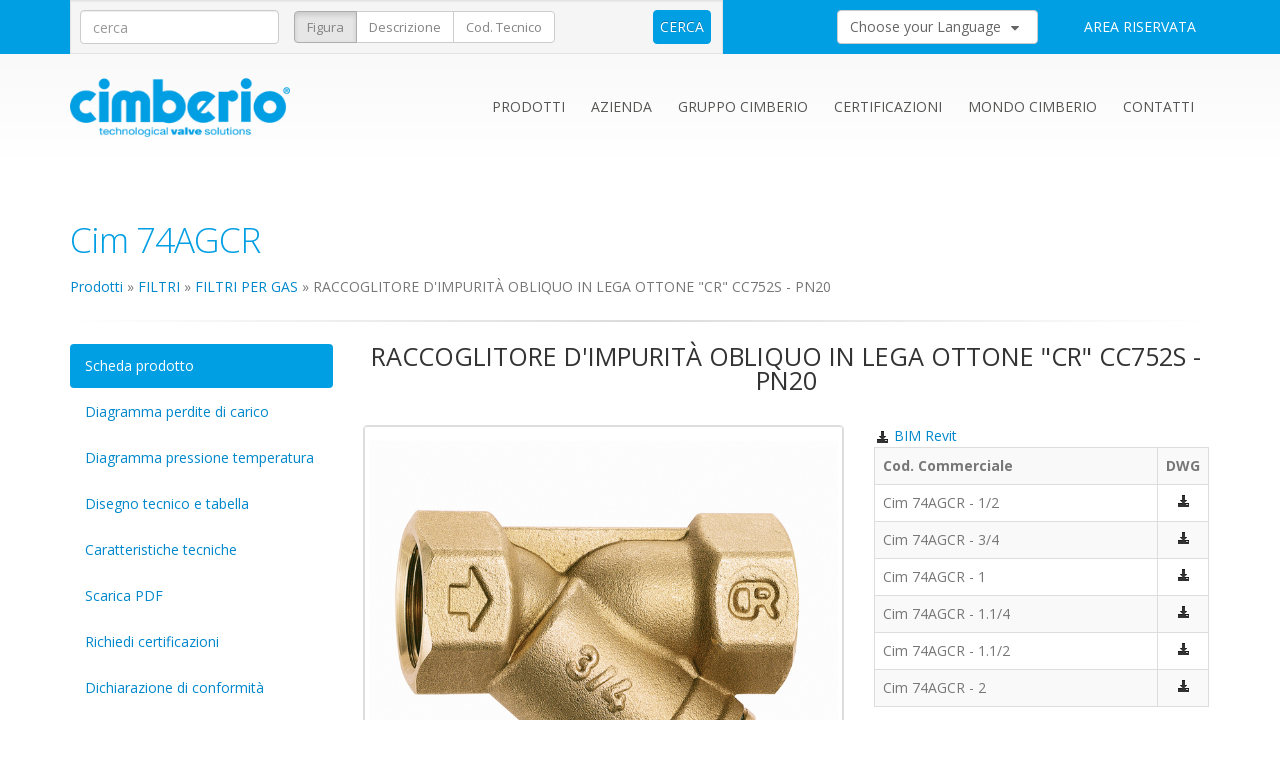

--- FILE ---
content_type: text/html; charset=UTF-8
request_url: https://web.cimberio.it/index.php/figura/671?subcategoria_id=33
body_size: 7014
content:

<!DOCTYPE html PUBLIC "-//W3C//DTD XHTML 1.0 Transitional//EN" "http://www.w3.org/TR/xhtml1/DTD/xhtml1-transitional.dtd">
<html xmlns="http://www.w3.org/1999/xhtml" xml:lang="it" lang="it">
	<head>
		<meta http-equiv="Content-Type" content="text/html; charset=utf-8" />
        <meta name="viewport" content="initial-scale=1.0, maximum-scale=1.0, user-scalable=0"/>
		<meta http-equiv="Content-Language" content="it" />
        <meta http-equiv="X-UA-Compatible" content="IE=edge"/>
		<meta content="Cimberio, Giacomo Cimberio, chi siamo, filiali, stabilimenti, stabilimenti Cimberio, filiali Cimberio" name="keywords" />
		<meta content="Leader mondiale nella produzione di valvole e componentistica in ottone per i settori termoidraulico, climatizzazione, reti di distribuzione gas e acquedottistica." name="description" />

		<link rel="stylesheet" type="text/css" href="/assets/b22b3b7b/jquery.fancybox-1.3.4.css" />
<style type="text/css">
/*<![CDATA[*/

#my_video_1 {
  width: 100%    !important;
  height: auto   !important;
}

/*]]>*/
</style>
<script type="text/javascript" src="/vendor/jquery/jquery.js"></script>
<script type="text/javascript" src="/assets/ae0fe764/jquery.yii.js"></script>
<script type="text/javascript" src="/assets/b22b3b7b/jquery.fancybox-1.3.4.js"></script>
<script type="text/javascript" src="/assets/b22b3b7b/jquery.mousewheel-3.0.4.pack.js"></script>
<script type="text/javascript" src="/js/jquery.cookie.js"></script>
<title>CIMBERIO - Technological solutions</title>

		<!-- Web Fonts  -->
		<link href="https://fonts.googleapis.com/css?family=Open+Sans:300,400,600,700,800%7CShadows+Into+Light" rel="stylesheet" type="text/css">
        <link href='https://fonts.googleapis.com/css?family=PT+Sans:400,700,400italic,700italic' rel='stylesheet' type='text/css'>

		<!-- CSS -->
		<link rel="stylesheet" href="/vendor/bootstrap/bootstrap.css"/>
		<link rel="stylesheet" href="/vendor/fontawesome/css/font-awesome.css"/>
		<link rel="stylesheet" href="/vendor/owlcarousel/owl.carousel.min.css" media="screen"/>
		<link rel="stylesheet" href="/vendor/owlcarousel/owl.theme.default.min.css" media="screen"/>
		<link rel="stylesheet" href="/vendor/magnific-popup/magnific-popup.css" media="screen"/>
		<link rel="stylesheet" href="/css/theme.css"/>
		<link rel="stylesheet" href="/css/theme-elements.css"/>
		<link rel="stylesheet" href="/css/theme-blog.css"/>
		<link rel="stylesheet" href="/css/theme-shop.css"/>
		<link rel="stylesheet" href="/css/theme-animate.css"/>

		<link rel="stylesheet" href="/vendor/rs-plugin/css/settings.css" media="screen"/>
		<link rel="stylesheet" href="/vendor/circle-flip-slideshow/css/component.css" media="screen"/>

		<link rel="stylesheet" href="/css/skins/default.css"/>

		<link rel="stylesheet" href="/css/custom.css"/>
		<link rel="stylesheet" href="/css/style.css"/>

		<!-- Head Libs -->
		<script src="/vendor/modernizr/modernizr.js"></script>

		<!--[if IE]>
			<link rel="stylesheet" href="/css/ie.css">
		<![endif]-->

		<!--[if lte IE 8]>
			<script src="/vendor/respond/respond.js"></script>
			<script src="/vendor/excanvas/excanvas.js"></script>
		<![endif]-->

		
	</head>

	<body>
		<div class="body">
			<!-- Header -->	 
            <header id="header" class="colored flat-menu">

    <div class="header-top" style="background-color:#009ee3">

        <div class="container">

            <div class="row">

                <!-- Box ricerca catalogo prodotti -->
                <div class="col-md-7">

                    <div class="well well-sm" style="margin-top:0px; margin-bottom:0px; border-radius: 0px!Important;">
                        <form action="/index.php/figura/search" method="get">                        <table data-toggle="table" data-url="data1.json" data-cache="false" data-height="299" style="width:100%">
                            <tr>
                                <td style="width:31%">
                                    <input autocomplete="off" class="form-control" placeholder="cerca" size="20" type="text" value="" name="q" id="q" />                                </td>
                                <td style="width:58%">
                                    <div class="btn-group" data-toggle="buttons" style="margin-left:4%">
                                                                                                                                                                <label class="btn btn-default active">
                                            <input value="f" type="radio" name="t" checked="checked"/><span class="testiBtnRicerca">Figura</span>
                                        </label>
                                        <label class="btn btn-default ">
                                            <input value="d" type="radio" name="t" /><span class="testiBtnRicerca">Descrizione</span>
                                        </label>
                                        <label class="btn btn-default ">
                                            <input value="c" type="radio" name="t" /><span class="testiBtnRicerca">Cod. Tecnico</span>
                                        </label>
                                    </div>
                                </td>
                                <td style="width:5%">
                                    <input type="submit" class="btn btn-primary mb-xlg" name="yt0" type="submit" id="yt0" value="CERCA" style="margin-bottom:0px!Important; padding:6px">
                                </td>
                            </tr>
                        </table>
                        </form>
                    </div>
                </div>
                <!-- Fine box ricerca catalogo prodotti -->

                <div class="col-md-5">
                    <div class="nav-wrapper">
                        <nav class="nav-top">
                            <ul class="nav nav-pills nav-main" style="margin-top:10px">
                                <!-- Dropown elenco lingue desktop -->
                                <li class="dropdown">
                                    <button class="btn btn-default dropdown-toggle" type="button" id="dropdownMenu1" data-toggle="dropdown" aria-haspopup="true" aria-expanded="true" style="  margin-right: 50px;">
                                        Choose your Language
                                    </button>
                                    <ul class="dropdown-menu" aria-labelledby="dropdownMenu1">
                                                                                    <li><a class="lang" href="#" rel="it">Italiano</a></li>
                                                                                    <li><a class="lang" href="#" rel="en">English</a></li>
                                                                                    <li><a class="lang" href="#" rel="no">Norsk</a></li>
                                                                                    <li><a class="lang" href="#" rel="sv">Svenska</a></li>
                                                                                    <li><a class="lang" href="#" rel="ru">Russian</a></li>
                                                                                    <li><a class="lang" href="#" rel="de">Deutsch</a></li>
                                                                                    <li><a class="lang" href="#" rel="fr">Français</a></li>
                                                                                    <li><a class="lang" href="#" rel="es">Español</a></li>
                                                                            </ul>

                                </li>
                                <!-- Fine dropown elenco lingue desktop -->


                                <!-- Area riservata -->
                                <li style="padding-top: 5px; margin-right:14px;">

                                    <span style="color:#ffffff; cursor:pointer;"  onclick="window.open('https://www.cimberio.com/indexLogin.aspx', '_self');">AREA RISERVATA</span>

                                </li>
                                <!-- Fine area riservata -->
                            </ul>
                        </nav>
                    </div>
                </div>
            </div>
        </div>
    </div>

    <!-- Logo Cimberio -->
    <div class="container">
        <div class="logo">
            <img width="220" height="69" data-sticky-width="175" data-sticky-height="55" src="/grafica/logo.png" style="height: auto; cursor:pointer; z-index:999;" onclick="window.open('https://www.cimberio.com', '_self');" alt=" Cimberio - Produzione valvole in ottone">
        </div>
        <button class="btn btn-responsive-nav btn-inverse" data-toggle="collapse" data-target=".nav-main-collapse">
            <i class="fa fa-bars"></i>
        </button>
    </div>
    <!-- Fine Logo Cimberio -->

    <!-- Dropown elenco lingue mobile -->
    <div class="visible-sm visible-xs" style="text-align:center" >
        <div class="container">
            <div class="row" style="margin-top:8px">
                <div class="col-md-12">
                    <div class="dropdown">
                        <button class="btn btn-default dropdown-toggle" type="button" id="dropdownMenu1" data-toggle="dropdown" aria-haspopup="true" aria-expanded="true" style="display: inline;">
                            Choose your language&nbsp;
                        </button>
                        <ul class="dropdown-menu" aria-labelledby="dropdownMenu1" style="float: right; right:0px">
                                                    <li><a class="lang" href="#" rel="it">Italiano</a></li>
                                                    <li><a class="lang" href="#" rel="en">English</a></li>
                                                    <li><a class="lang" href="#" rel="no">Norsk</a></li>
                                                    <li><a class="lang" href="#" rel="sv">Svenska</a></li>
                                                    <li><a class="lang" href="#" rel="ru">Russian</a></li>
                                                    <li><a class="lang" href="#" rel="de">Deutsch</a></li>
                                                    <li><a class="lang" href="#" rel="fr">Français</a></li>
                                                    <li><a class="lang" href="#" rel="es">Español</a></li>
                                                </ul>
                    </div>
                </div>
            </div>
        </div>
    </div>
    <!-- Fine dropown elenco lingue mobile -->
    
    <!-- Menu di primo livello -->
    <div class="navbar-collapse nav-main-collapse collapse">
        <div class="container">
            <nav class="nav-main mega-menu">
                <ul class="nav nav-pills nav-main" id="mainMenu">
                    <li class="dropdown">
                        <a class="dropdown" href="https://web.cimberio.com/">
                            Prodotti
                        </a>
                    </li>
                    <li class="dropdown">
                        <a class="dropdown" href="https://www.cimberio.com/en/company/">
                            Azienda
                        </a>
                    </li>

                    <li class="dropdown">
                        <a class="dropdown" href="https://www.cimberio.com/en/cimberio-group/">
                            Gruppo Cimberio
                        </a>
                    </li>

                    <li class="dropdown">
                        <a class="dropdown" href="https://www.cimberio.com/en/certifications/">
                            Certificazioni
                        </a>
                    </li>

                    <li class="dropdown">
                        <a class="dropdown" href="https://www.cimberio.com/en/cimberio-world">
                            Mondo Cimberio
                        </a>
                    </li>

                    <li class="dropdown">
                        <a class="dropdown" href="https://www.cimberio.com/en/contacts/">
                            Contatti
                        </a>
                    </li>

                </ul>
            </nav>
        </div>
    </div>
    <!-- Fine menu di primo livello -->

</header>

            <!-- Fine Header --> 
            
            <!-- Corpo Pagina -->
            <div role="main" class="main">
                <div class="container" style="margin-top: 3%;">
                    <!-- Contenuto Pagina -->
                    <div class="row" style="margin-top: 2%;">
                        <div class="col-md-12">
                            <h1 style="color:#009ee3; margin-top:0%; margin-bottom: 4px; text-align: left; font-size: 2.5em;">Cim 74AGCR </h1>
<div class="breadcrumbs">
<a href="/index.php/categoria">Prodotti</a> &raquo; <a href="/index.php/subcategoria/list?categoria_id=13">FILTRI</a> &raquo; <a href="/index.php/figura/list?subcategoria_id=33">FILTRI PER GAS</a> &raquo; <span>RACCOGLITORE D&#039;IMPURITÀ OBLIQUO IN LEGA OTTONE &quot;CR&quot; CC752S - PN20 </span></div><hr style="height: 2px !important;" />  



<div class="row">
	<div class="col-md-3">
        <div data-spy="affix" data-offset-top="150" class="hidden-sm hidden-xs">
		<ul class="nav nav-pills nav-stacked" id="yw0">
<li class="active"><a href="/index.php/figura/671?subcategoria_id=33">Scheda prodotto</a></li>
<li><a href="/index.php/figura/detail/671?dett=DPC&amp;subcategoria_id=33">Diagramma perdite di carico</a></li>
<li><a href="/index.php/figura/detail/671?dett=DPT&amp;subcategoria_id=33">Diagramma pressione temperatura</a></li>
<li><a href="/index.php/figura/detail/671?dett=DTT&amp;subcategoria_id=33">Disegno tecnico e tabella</a></li>
<li><a href="/index.php/figura/detail/671?dett=CTE&amp;subcategoria_id=33">Caratteristiche tecniche</a></li>
<li><a target="_blank" href="/index.php/figura/pdf/671?_lang=it">Scarica PDF</a></li>
<li><a href="/index.php/figura/certificato/671">Richiedi certificazioni</a></li>
<li><a class="conformdl" href="/index.php/figura/conformita/671">Dichiarazione di conformità</a></li>
</ul>        </div>
    </div>
	<div class="col-md-9">
        <!--<h1 style="color:#009ee3; margin-top:0%; margin-bottom: 2%; text-align: left; font-size: 2.5em;">Cim 74AGCR</h1>-->
        <h3 class="text-center">RACCOGLITORE D'IMPURITÀ OBLIQUO IN LEGA OTTONE "CR" CC752S - PN20 </h3>
        
        <div class="hidden-md hidden-lg text-center">
            <div class="btn-group btn-block">
                <button type="button" class="btn-block btn btn-primary dropdown-toggle" data-toggle="dropdown" aria-haspopup="true" aria-expanded="false">
                    Dettagli <span class="caret"></span>
                </button>
                <ul class="dropdown-menu btn-block">
                    <ul class="nav nav-pills nav-stacked" id="yw1">
<li class="active"><a href="/index.php/figura/671?subcategoria_id=33">Scheda prodotto</a></li>
<li><a href="/index.php/figura/detail/671?dett=DPC&amp;subcategoria_id=33">Diagramma perdite di carico</a></li>
<li><a href="/index.php/figura/detail/671?dett=DPT&amp;subcategoria_id=33">Diagramma pressione temperatura</a></li>
<li><a href="/index.php/figura/detail/671?dett=DTT&amp;subcategoria_id=33">Disegno tecnico e tabella</a></li>
<li><a href="/index.php/figura/detail/671?dett=CTE&amp;subcategoria_id=33">Caratteristiche tecniche</a></li>
<li><a target="_blank" href="/index.php/figura/pdf/671?_lang=it">Scarica PDF</a></li>
<li><a href="/index.php/figura/certificato/671">Richiedi certificazioni</a></li>
<li><a class="conformdl" href="/index.php/figura/conformita/671">Dichiarazione di conformità</a></li>
</ul>                </ul>
            </div>
        </div>
		
        <div class="row">
            <div class="col-sm-7">
                <span class="thumb-info" ><img class="img-responsive center-block img-thumbnail" src="/images/imm/74ACRIMM.jpg" alt="74ACRIMM.jpg" /></span>
            </div>
            <div class="col-sm-5">
                                    <div class="visible-xs" style="margin-top: 20px;"></div>
<a class="freedl" target="_blank" href="/index.php/figura/filedl?file=REEwMjUyMDAwMEJJTS5yZmE%3D&amp;fld=bim&amp;sid=021c8a6d-9ae5-9af4-9d6a-a40d01194166"><img src="/images/dl.png" alt="" /> BIM Revit</a>&nbsp;&nbsp;&nbsp;&nbsp;<table class="table table-striped table-bordered"><tr><th>Cod. Commerciale</th><th style="width: 30px;">DWG</th></tr><tr><td>Cim 74AGCR - 1/2</td><td style="text-align: center;"><a class="dwgdl" data-tec="DA02521015" target="_blank" href="/index.php/figura/filedl?file=REEwMjUyMTAxNURXRy5kd2c%3D&amp;fld=dwg&amp;sid=021c8a6d-9ae5-9af4-9d6a-a40d01194166"><img src="/images/dl.png" alt="" /></a></td></tr><tr><td>Cim 74AGCR - 3/4</td><td style="text-align: center;"><a class="dwgdl" data-tec="DA02521020" target="_blank" href="/index.php/figura/filedl?file=REEwMjUyMTAyMERXRy5kd2c%3D&amp;fld=dwg&amp;sid=021c8a6d-9ae5-9af4-9d6a-a40d01194166"><img src="/images/dl.png" alt="" /></a></td></tr><tr><td>Cim 74AGCR - 1</td><td style="text-align: center;"><a class="dwgdl" data-tec="DA02521025" target="_blank" href="/index.php/figura/filedl?file=REEwMjUyMTAyNURXRy5kd2c%3D&amp;fld=dwg&amp;sid=021c8a6d-9ae5-9af4-9d6a-a40d01194166"><img src="/images/dl.png" alt="" /></a></td></tr><tr><td>Cim 74AGCR - 1.1/4</td><td style="text-align: center;"><a class="dwgdl" data-tec="DA02521032" target="_blank" href="/index.php/figura/filedl?file=REEwMjUyMTAzMkRXRy5kd2c%3D&amp;fld=dwg&amp;sid=021c8a6d-9ae5-9af4-9d6a-a40d01194166"><img src="/images/dl.png" alt="" /></a></td></tr><tr><td>Cim 74AGCR - 1.1/2</td><td style="text-align: center;"><a class="dwgdl" data-tec="DA02521040" target="_blank" href="/index.php/figura/filedl?file=REEwMjUyMTA0MERXRy5kd2c%3D&amp;fld=dwg&amp;sid=021c8a6d-9ae5-9af4-9d6a-a40d01194166"><img src="/images/dl.png" alt="" /></a></td></tr><tr><td>Cim 74AGCR - 2</td><td style="text-align: center;"><a class="dwgdl" data-tec="DA02521050" target="_blank" href="/index.php/figura/filedl?file=REEwMjUyMTA1MERXRy5kd2c%3D&amp;fld=dwg&amp;sid=021c8a6d-9ae5-9af4-9d6a-a40d01194166"><img src="/images/dl.png" alt="" /></a></td></tr></table>                            </div>
        </div>

					<p>Realizzato in ottemperanza ai requisiti gestionali della norma EN ISO 9001.<br />
Collaudato al 100% secondo la normativa EN 12266-1.&nbsp;<br />
Utilizzato nell&rsquo;impiantistica distributiva di gas a bassa pressione per le categorie:<br />
<strong>Gas naturali</strong>: gas derivati dal petrolio (Metano) e gas di ricambio.<br />
<strong>Gas di citt&agrave;</strong>: prodotti secondo i diversi procedimenti (Cracking - Cokerie - ecc.).<br />
<strong>Gas liquidi</strong>: propano e miscele di gas propano/butano.<br />
Protegge e risolve le problematiche di installazione nella filtrazione dei gas, trattenendo impurit&agrave;, sabbia, ruggine, trucioli metallici presenti nelle condutture, assicurando cos&igrave; una protezione totale all&rsquo;impianto.<br />
Garanzia 5 anni.</p>

							</p>Prodotto in lega di ottone &ldquo;CR&rdquo; &ndash; &ldquo;DZR&quot; conforme alla norma EN 1982-CC770S. </p>
				

							</p>Pressione Nominale: PN 20<br />
Temperatura di esercizio: -10 &divide; 60&deg;C</p>
			
        		
		
				<div>
			<div class="">Approvato:</div>			<ul class="list-inline">
							<li><img src="/images/cert/22.jpg?1927606666" alt="" /></li>
							<li><img src="/images/cert/30.jpg?1927606666" alt="" /></li>
							<li><img src="/images/cert/34.jpg?1927606666" alt="" /></li>
							<li><img src="/images/cert/35.jpg?1927606666" alt="" /></li>
						</ul>
		</div>
			</div>
	
</div> <!-- scheda -->



                        </div>
                    </div>
                    <!-- Fine Contenuto Pagina -->
                </div>
            </div>
            <!-- Fine Corpo Pagina -->
            
            <!-- Footer -->	
            <footer id="footer">
    <div class="container">
        <div class="row">
            <div class="col-md-8" style="text-align:left;">
                <p style="color:#fff; font-weight:normal; font-size:15px; line-height:16px">Cimberio S.p.A. <br>
                    <span style="font-size:12px !important;">
                        Via Torchio, 57- C.P. 106 - 28017 San Maurizio d'Opaglio (Novara) - Italia<br>
                        Tel. +39 0322 923001 - Skype: cimberiosk1, cimberiosk2<br>
                        Cod. Fisc. e P.IVA n. 00122640030 - Tribunale di Novara 92/3830 - C.C.I.A.A.<br>
                        Novara n. 99828 - Capitale sociale &euro; 15.000.000,00 i.v. 
                    </span>
                </p>
            </div>
            <div class="col-md-1" style="text-align:center;">
                <p style="color:#fff; font-weight:normal; font-size:12px; line-height:16px">
                    <a href="https://www.youtube.com/CimberioOfficial" target="_blank">Seguici su<br><img src="/grafica/youtube.png" alt="Seguici su YouTube"/></a>
                </p>
            </div>
            <div class="col-md-1" style="text-align:left;">
                <p style="color:#fff; font-weight:normal; font-size:12px; line-height:16px">
                    <a href="https://www.cimberio.com/privacy.aspx">Privacy</a>
                </p>
            </div>
            <div class="col-md-1" style="text-align:left;">
                <p style="color:#fff; font-weight:normal; font-size:12px; line-height:16px">
                    <a href="" data-toggle="modal" data-target="#myModaldisclaimer">Disclaimer</a>
                </p>
            </div>
            <div class="col-md-1" style="text-align:left;">
                <p style="color:#fff; font-weight:normal; font-size:12px; line-height:16px">
                    <a href="https://www.cimberio.com/whistleblowing.aspx" target="_blank">Whistleblowing</a>
                </p>
            </div>
        </div>
    </div>
</footer>
            <!-- Fine Footer -->

            <!-- Google Tag Manager -->
            <noscript><iframe src="//www.googletagmanager.com/ns.html?id=GTM-N3954G"
            height="0" width="0" style="display:none;visibility:hidden"></iframe></noscript>
            <script>(function(w,d,s,l,i){w[l]=w[l]||[];w[l].push({'gtm.start':
            new Date().getTime(),event:'gtm.js'});var f=d.getElementsByTagName(s)[0],
            j=d.createElement(s),dl=l!='dataLayer'?'&l='+l:'';j.async=true;j.src=
            '//www.googletagmanager.com/gtm.js?id='+i+dl;f.parentNode.insertBefore(j,f);
            })(window,document,'script','dataLayer','GTM-N3954G');</script>
            <!-- End Google Tag Manager -->
            
            <!-- Cookie Bar -->

            <!-- VISUALIZZAZIONE DELLA COOKIE BAR: Definizione stili e testi -->
            
                <script type="text/javascript">
                    var _iub = _iub || [];
                    _iub.csConfiguration = {"invalidateConsentWithoutLog":true,"consentOnContinuedBrowsing":false,"whitelabel":false,"lang":"it","floatingPreferencesButtonDisplay":"bottom-right","siteId":2450583,"reloadOnConsent":true,"askConsentAtCookiePolicyUpdate":true,"priorConsent":false,"countryDetection":true,"gdprAppliesGlobally":false,"perPurposeConsent":true,"cookiePolicyId":85311569, "banner":{ "acceptButtonDisplay":true,"customizeButtonDisplay":true,"explicitWithdrawal":true,"position":"float-bottom-right","backgroundOverlay":true,"acceptButtonColor":"#1cc691","acceptButtonCaptionColor":"white","customizeButtonColor":"#ededed","customizeButtonCaptionColor":"black","rejectButtonColor":"#ededed","rejectButtonCaptionColor":"black","textColor":"black","backgroundColor":"white","rejectButtonDisplay":true,"content":"<div id=\"iubenda-cs-title\">\n    Informativa\n</div>\n\n<div id=\"iubenda-cs-paragraph\">\n    <p class=\"iub-p\">\n        Questo sito Web utilizza i cookie per assicurarti la migliore esperienza sul nostro sito Web\n    </p>\n    <p class=\"iub-p\">\n        <a href=\"/privacy-policy/85311569/cookie-policy?an=no&s_ck=false&newmarkup=yes\" class=\"iubenda-cs-cookie-policy-lnk\">\n            Visualizza Cookie & Privacy Policy\n        </a>\n    </p>\n</div>" }};
                    </script>
                    <script type="text/javascript" src="//cdn.iubenda.com/cs/iubenda_cs.js" charset="UTF-8" async></script>

            
            
<!--             <script src="/cookiebar/constants.js"></script> -->

            <!-- VISUALIZZAZIONE DELLA COOKIE BAR: Inclusione JS per la generazione -->
<!--             <script src="/cookiebar/cookiechoices.js"></script> -->
<!--             <script src="/cookiebar/cookiebar.js"></script> -->

            <!-- Fine Cookie Bar -->
        </div>



        <!-- Inclusione Javascript -->

        <!-- Vendor -->
        <!--[if lt IE 9]>
        <script src="//code.jquery.com/jquery-1.11.3.min.js"></script>
        <![endif]-->
        <!--[if gte IE 9]><!-->
                <!--<![endif]-->

        <script src="/vendor/jquery.appear/jquery.appear.js"></script>
        <script src="/vendor/jquery.easing/jquery.easing.js"></script>
        <script src="/vendor/jquery-cookie/jquery-cookie.js"></script>
        <script src="/vendor/bootstrap/bootstrap.js"></script>
        <script src="/vendor/common/common.js"></script>
        <script src="/vendor/jquery.validation/jquery.validation.js"></script>
        <script src="/vendor/jquery.stellar/jquery.stellar.js"></script>
        <script src="/vendor/jquery.easy-pie-chart/jquery.easy-pie-chart.js"></script>
        <script src="/vendor/jquery.gmap/jquery.gmap.js"></script>
        <script src="/vendor/isotope/jquery.isotope.js"></script>
        <script src="/vendor/owlcarousel/owl.carousel.js"></script>
        <script src="/vendor/jflickrfeed/jflickrfeed.js"></script>
        <script src="/vendor/magnific-popup/jquery.magnific-popup.js"></script>
        <script src="/vendor/vide/vide.js"></script>

        <script src="/js/theme.js"></script>

        <script src="/vendor/rs-plugin/js/jquery.themepunch.tools.min.js"></script>
        <script src="/vendor/rs-plugin/js/jquery.themepunch.revolution.js"></script>
        <script src="/vendor/circle-flip-slideshow/js/jquery.flipshow.js"></script>
        <script src="/js/views/view.home.js"></script>

        <script src="/js/theme.init.js"></script>

        <!-- Fine Inclusione Javascript -->

        <!-- Modal Disclaimer -->

        <div class="modal fade" id="myModaldisclaimer" tabindex="-1" role="dialog" aria-labelledby="myModalLabel">
            <div class="modal-dialog" role="document">
                <div class="modal-content">
                    <div class="modal-header">
                        <button type="button" class="close" data-dismiss="modal" aria-label="Close"><span aria-hidden="true">&times;</span></button>
                        <h4 class="modal-title" id="myModalLabeldisclaimer">Disclaimer</h4>
                    </div>
                    <div class="modal-body" style=" text-align:center">
                        <p>
                            CIMBERIO S.p.a. si riserva il diritto di apportare miglioramenti e modifiche ai prodotti descritti ed ai relativi dati tecnici in qualsiasi momento e senza preavviso.
                        </p>
                        <br>
                        <img alt="Cimberio" width="220" height="69" data-sticky-width="175" data-sticky-height="55" src="/grafica/logo.png" style="height: auto;"/>
                    </div>
                    <div class="modal-footer">
                        <button type="button" class="btn btn-default" data-dismiss="modal">Chiudi</button>
                    </div>
                </div>
            </div>
        </div>

        <!-- Fine Modal Disclaimer -->		
	<script type="text/javascript">
/*<![CDATA[*/
jQuery(function($) {

$('#video-dialog').on('hidden.bs.modal', function (e) {
    $('#my_video_1')[0].pause();
})


			$('a.zoom').fancybox({'transitionIn':'elastic','transitionOut':'elastic'});
		

$('.dwgdl').click(function() {
	_gaq.push(['_trackEvent', 'downloadDWG', 'Cim 74AGCR-'+$(this).data('tec'),$(this).attr('href')]);
});


$('body').on('click','.lang',function(){
    jQuery.yii.submitForm(this,'',{'_lang':$(this).attr('rel')});return false;
});

});
/*]]>*/
</script>
</body>
</html>



--- FILE ---
content_type: text/css
request_url: https://web.cimberio.it/css/custom.css
body_size: 2415
content:
body {
  font-family: "Open Sans", Arial, sans-serif!important;
  overflow-x:hidden;
}

p {
	font-size: 15px;
	}

a:hover, a:focus {
  color: #23527c;
  text-decoration: none;!Important
}

.buttonPositivi
{
	background-color:transparent;
	color: #009ee3;
	border:1px solid #009ee3;
	
}
.buttonPositivi:hover
{
	color: #fff;
	background-color:#009ee3;
	
}

.btnNegativi {
	border: 2px solid #fff;
	border-radius: 5px;
	color: #fff;
	padding: 10px 70px;
	}

.btnNegativi:hover {
	border: 2px solid #fff;
	border-radius: 5px;
	color: #009ee3;
	padding: 10px 70px;
	background-color:#fff;
	}



/* HEADER */



        #header.colored .header-top p, #header.colored .header-top a, #header.colored .header-top span {
          color: #848484;
        }
        #header.flat-menu nav ul.nav-main li > a, #header.flat-menu nav ul.nav-main li.active > a {
          color: #565655;
        }
        #header.flat-menu nav ul.nav-main > li.active > a {
          color: #009ee3 !important;
          background-color: transparent !important;
        }
        .home-intro {
          background-color: #a0daf7;
        }
		
		#header .social-icons {
		  float:left;
		  margin-left: 50px !important;	
		}
		#header .header-top nav {
		  float: left;
		}	
	
		.nav-wrapper {
		  float: right;
		}
		
		#header.flat-menu nav ul.nav-main > li:hover > a,
		#header.flat-menu nav ul.nav-main > li > a:hover {
			color: #009ee3 !important;
			background-color: transparent !important;
		}		
		
		#header.colored .header-top ul.nav-top li a:hover {
			background-color: #009ee3 !important;
			color:#ffffff;
		}	
		
		
		#header .header-top ul.nav-top li a {
		  padding-left: 7px;
		  padding-right: 7px;
		}

		ul.nav-pills > li.active > a {
		  background-color: #009ee3;
		  color:#ffffff !important;
		}
		
		ul.nav-pills > li > a:hover {
		  color:#ffffff !important;
		}
		
		.nav > li > a:hover, .nav > li > a:focus{
			background-color:#c1c1c1;
		}
	
	

		
				
@media (min-width: 992px){
#header nav ul.nav-main ul.dropdown-menu {
  border: 0;
  border-top: 0px solid #CCC;
  border-radius: 0 6px 6px 6px;
  box-shadow: 0 20px 45px rgba(0, 0, 0, 0.08);
  margin: 1px 0 0 3px;
  padding: 5px;
  top: auto;
  text-align: left;
  min-width: 197px;
  margin-top: 0%!important;
}
}

		
		
		
@media screen and (min-width: 991px) and (max-width: 1199px)
{
	
	#header nav ul.nav-main li a {
	  font-size: 12px;
	  font-style: normal;
	  line-height: 20px;
	  margin-left: 3px;
	  margin-right: 3px;
	  text-transform: uppercase;
	  font-weight: normal;
	  padding: 10px 9px;
	}

}		
		
		
@media (min-width: 1200px){
#header nav ul.nav-main li a {
  font-size: 14px;
  font-style: normal;
  line-height: 20px;
  margin-left: 3px;
  margin-right: 3px;
  text-transform: uppercase;
  font-weight: normal;
  padding: 10px 13px;

}
}



	@media (min-width: 992px){
	#header.colored nav ul.nav-main li a {
	  padding-bottom: 40px;
	  padding-top: 38px;
	}
	
	.spaziatura-row-desktop {
	  margin-top: 2%;  	
	}

	.boxvetrina
	{
		margin-top:3%
	}
		
	}
					


@media (max-width: 991px){
	
.feature-box .feature-box-icon{display:none}
	
.btn-responsive-nav {
  background: #4D4D4D;
}
  	

#header .nav-main-collapse {
  background: #4D4D4D;	
}

	
.boxvetrina
	{
		margin-top:10%
	}
	
#header.flat-menu nav ul.nav-main li > a, #header.flat-menu nav ul.nav-main li.active > a {
  color: #FFFFFF;
}
.spaziaturamob {padding: 0 8% 8% 8%;}
.spaziaturamobriga {margin: 5% 0 0 0;}

.spaziatura-riga-mob {margin-top: 4%;}

.lineacat2 {margin-right: 0 !important;}

h1, h2, p, a, p.scopricat, .btn, h4 {text-align: center; display: block;}
}

/* FINE HEADER */



/* STILI CORPO PAGINA */



.lead {
  font-size: 16px;
  line-height: 1.7
}



.slider-container {
  background: #4D4D4D;
  overflow: hidden;
  padding: 0;
  position: relative;
  z-index: 1;
}

.panel-default {
  border:none;
}

.panel-footer {
  padding: 10px 15px;
  background-color: #009ee3;
  border-top: 0px solid #ddd;
  border-bottom-right-radius: 0px;
  border-bottom-left-radius: 0px;
  margin-top:4px;
  text-align:center;
  color:#fff;
}




html .btn-primary {
  color: #ffffff;
  text-shadow: 0 -1px 0 rgba(0, 0, 0, 0.25);
  background-color: #009ee3;
  border-color: #009ee3 #009ee3 #009ee3;
  padding: 10px ;
text-shadow: 0!important;
}


        .titolocat{color:#ffffff; font-weight:bold; font-size:36px; margin-top:2%; margin-bottom:2%}
        .testocat{color:#ffffff; font-size:20px; line-height:30px}
		.testocatbig{color:#ffffff; font-size:26px; line-height:36px; font-weight: 700; padding: 6%}
        .lineacat{color:#ffffff; height:2px; border-top: 2px solid !important;}
		.lineacat2{color:#ffffff; height:2px; margin-right:8%; border-top: 2px solid !important; margin-top: 50px !important;}
        .scopricat{text-align:right; color:#ffffff; text-transform:uppercase; font-size:24px; font-weight:bold}
        .titoloseparatore{color:#ffffff!important; font-size: 38px!important; line-height: 50px;}
        




@media (max-width: 990px)
{
.imgcat{margin:0 auto;}		
}


.google-map {
  background: #E5E3DF;
  height: 400px;
  margin: 0 0 30px 0;
  width: 100%;
}



@media (max-width: 991px){
	.btn-invia{
		margin: 0 auto;
	}
	
}


@media (max-width: 540px){
	.testo-scarica-pdf{
	font-size:18px;
	}

}


@media (min-width: 541px){
	.testo-scarica-pdf{
	font-size:36px;
	}

}






/* FINE STILI CORPO PAGINA */

/* FOOTER */

#footer {
  background: #333333;
  border-top: 4px solid #333333;
  font-size: 0.9em;
  margin-top: 30px;
  padding: 30px 0 0;
  position: relative;
  clear: both;
}

@media (min-width: 991px)
{
.logo-footer{padding-bottom:3%}
}


@media (max-width: 990px)
{
.logo-footer{padding-bottom:6%}		
}


/* FINE FOOTER */


.zoomable{ cursor:pointer}

.crop{
    float:left;
    margin:.5em 10px .5em 0;
    overflow:hidden; /* this is important */
    border:1px solid #ccc;
    }
    /* input values to crop the image: top, right, bottom, left */
.crop img{
	height:165px;
    
    }


/*COUNTER*/
 .counter-dark strong {
								color: #009ee3!Important;
							}
							
							
.counters .fa {margin-bottom: 15px !important; }

.circular-bar strong {

    font-size: 16px !important;

}

.numspinner{font-size: 36px;}

.circular-bar label {
    top: 56%!Important;
}



@media screen and (max-width: 1199px) 
{
	.testiBtnRicerca{font-size:10px}
}
							   
@media screen and (min-width: 1200px) 
{
	.testiBtnRicerca{font-size:13px}
}
							   
							   
h2 {
    font-size: 1.8em;
    font-weight: 500;
    line-height: 42px;
    margin: 15px 0 15px 0;
    color: #009ee3;
}

/*********************************
**********************************
 ADD PRODUCTS SEARCH BOX IN MOBILE 
 *********************************
 ********************************/

@media (max-width: 991px) {

	#header {
		padding:0px 0px 10px 0px!important
	}

	#header > .container {
		height: auto!important;
	}

	#header .header-top, #header .social-icons, #header .search {
		display: block!important;
	}

	.nav-top {
    	display: none
	}
	
	#header .header-top .col-md-7{
		padding-left: 0px; 
		padding-right: 0px; 
		min-height: 0px!important;
	}

	#header .header-top {
	    background-color: #fafafa!important;
	}

	.header-top table[data-toggle="table"] td:first-child{
		width:20%!important
	}
	.header-top table[data-toggle="table"] td:nth-child(2){
		width:80%!important
	}

	.header-top table[data-toggle="table"] .btn{
		padding: 3px 3px!important;
	}

	.btn-responsive-nav {
    	top: 20px!important;
	}

	body.sticky-menu-active #header .logo img, #header.fixed .logo img {
    	margin-top: -25px!important;
    	margin-bottom: 20px!important;
	}

}

/*********************************
**********************************
 END PRODUCTS SEARCH BOX IN MOBILE 
 *********************************
 ********************************/


--- FILE ---
content_type: text/css
request_url: https://web.cimberio.it/css/style.css
body_size: 287
content:
.breadcrumbs {
    margin-top: 14px;
    /*text-align: right;*/
}

.breadcrumbs a {
    text-align: left;
    display: inline;
}

.affix {
    top: 100px;
}

table.pozzetto .lettera {
	color: white;
	font-weight: bold;
	background-color: #00adef;
	font-size: 1.2em;
}

table.pozzetto .rosso {
	color: red;
	font-weight: bold;
}

table.pozzetto .grassetto {
	font-weight: bold;
}

table.pozzetto .first {
	width: 50px;
}

.approvato {
	font-size: 1em;
	font-weight: bold;
	margin-bottom: 20px;
}

table.tabelladett .colora {
	color: #00adef;
/*	font-weight: bold;*/
}

table.tabelladett .grassetto {
/*	color: #00adef;*/
	font-weight: bold;
}

--- FILE ---
content_type: application/javascript; charset=utf-8
request_url: https://cs.iubenda.com/cookie-solution/confs/js/56002262.js
body_size: -205
content:
_iub.csRC = { consApiKey: 'WG2zt2ZvZjS1VwTlp1DHJIGVSJkklod7', consentDatabasePublicKey: 'zuVvtjBKYptfYH0Pq0NBgjHG8hTCGslr', showBranding: false, publicId: 'c3285c8a-171e-4289-b583-7bc53af3d66a', floatingGroup: false };
_iub.csEnabled = true;
_iub.csPurposes = [1,3,4,5,2];
_iub.cpUpd = 1757326334;
_iub.csT = 2.0;
_iub.googleConsentModeV2 = true;
_iub.totalNumberOfProviders = 7;
